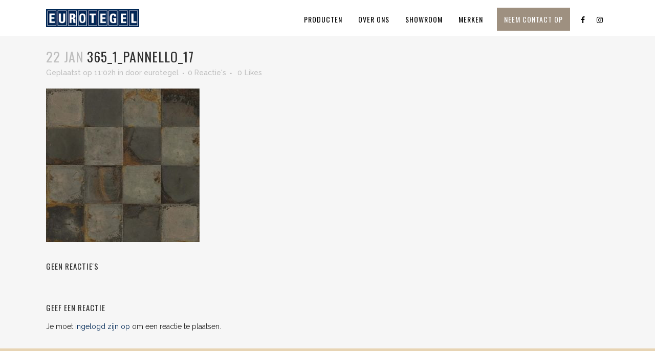

--- FILE ---
content_type: text/html; charset=utf-8
request_url: https://www.google.com/recaptcha/api2/anchor?ar=1&k=6LevN6AUAAAAAGs1hOAc-ZrIMSHXS36fnxqspcjn&co=aHR0cHM6Ly93d3cuZXVyb3RlZ2VsLm5sOjQ0Mw..&hl=en&v=PoyoqOPhxBO7pBk68S4YbpHZ&size=invisible&anchor-ms=20000&execute-ms=30000&cb=28zfuz11s8ke
body_size: 48814
content:
<!DOCTYPE HTML><html dir="ltr" lang="en"><head><meta http-equiv="Content-Type" content="text/html; charset=UTF-8">
<meta http-equiv="X-UA-Compatible" content="IE=edge">
<title>reCAPTCHA</title>
<style type="text/css">
/* cyrillic-ext */
@font-face {
  font-family: 'Roboto';
  font-style: normal;
  font-weight: 400;
  font-stretch: 100%;
  src: url(//fonts.gstatic.com/s/roboto/v48/KFO7CnqEu92Fr1ME7kSn66aGLdTylUAMa3GUBHMdazTgWw.woff2) format('woff2');
  unicode-range: U+0460-052F, U+1C80-1C8A, U+20B4, U+2DE0-2DFF, U+A640-A69F, U+FE2E-FE2F;
}
/* cyrillic */
@font-face {
  font-family: 'Roboto';
  font-style: normal;
  font-weight: 400;
  font-stretch: 100%;
  src: url(//fonts.gstatic.com/s/roboto/v48/KFO7CnqEu92Fr1ME7kSn66aGLdTylUAMa3iUBHMdazTgWw.woff2) format('woff2');
  unicode-range: U+0301, U+0400-045F, U+0490-0491, U+04B0-04B1, U+2116;
}
/* greek-ext */
@font-face {
  font-family: 'Roboto';
  font-style: normal;
  font-weight: 400;
  font-stretch: 100%;
  src: url(//fonts.gstatic.com/s/roboto/v48/KFO7CnqEu92Fr1ME7kSn66aGLdTylUAMa3CUBHMdazTgWw.woff2) format('woff2');
  unicode-range: U+1F00-1FFF;
}
/* greek */
@font-face {
  font-family: 'Roboto';
  font-style: normal;
  font-weight: 400;
  font-stretch: 100%;
  src: url(//fonts.gstatic.com/s/roboto/v48/KFO7CnqEu92Fr1ME7kSn66aGLdTylUAMa3-UBHMdazTgWw.woff2) format('woff2');
  unicode-range: U+0370-0377, U+037A-037F, U+0384-038A, U+038C, U+038E-03A1, U+03A3-03FF;
}
/* math */
@font-face {
  font-family: 'Roboto';
  font-style: normal;
  font-weight: 400;
  font-stretch: 100%;
  src: url(//fonts.gstatic.com/s/roboto/v48/KFO7CnqEu92Fr1ME7kSn66aGLdTylUAMawCUBHMdazTgWw.woff2) format('woff2');
  unicode-range: U+0302-0303, U+0305, U+0307-0308, U+0310, U+0312, U+0315, U+031A, U+0326-0327, U+032C, U+032F-0330, U+0332-0333, U+0338, U+033A, U+0346, U+034D, U+0391-03A1, U+03A3-03A9, U+03B1-03C9, U+03D1, U+03D5-03D6, U+03F0-03F1, U+03F4-03F5, U+2016-2017, U+2034-2038, U+203C, U+2040, U+2043, U+2047, U+2050, U+2057, U+205F, U+2070-2071, U+2074-208E, U+2090-209C, U+20D0-20DC, U+20E1, U+20E5-20EF, U+2100-2112, U+2114-2115, U+2117-2121, U+2123-214F, U+2190, U+2192, U+2194-21AE, U+21B0-21E5, U+21F1-21F2, U+21F4-2211, U+2213-2214, U+2216-22FF, U+2308-230B, U+2310, U+2319, U+231C-2321, U+2336-237A, U+237C, U+2395, U+239B-23B7, U+23D0, U+23DC-23E1, U+2474-2475, U+25AF, U+25B3, U+25B7, U+25BD, U+25C1, U+25CA, U+25CC, U+25FB, U+266D-266F, U+27C0-27FF, U+2900-2AFF, U+2B0E-2B11, U+2B30-2B4C, U+2BFE, U+3030, U+FF5B, U+FF5D, U+1D400-1D7FF, U+1EE00-1EEFF;
}
/* symbols */
@font-face {
  font-family: 'Roboto';
  font-style: normal;
  font-weight: 400;
  font-stretch: 100%;
  src: url(//fonts.gstatic.com/s/roboto/v48/KFO7CnqEu92Fr1ME7kSn66aGLdTylUAMaxKUBHMdazTgWw.woff2) format('woff2');
  unicode-range: U+0001-000C, U+000E-001F, U+007F-009F, U+20DD-20E0, U+20E2-20E4, U+2150-218F, U+2190, U+2192, U+2194-2199, U+21AF, U+21E6-21F0, U+21F3, U+2218-2219, U+2299, U+22C4-22C6, U+2300-243F, U+2440-244A, U+2460-24FF, U+25A0-27BF, U+2800-28FF, U+2921-2922, U+2981, U+29BF, U+29EB, U+2B00-2BFF, U+4DC0-4DFF, U+FFF9-FFFB, U+10140-1018E, U+10190-1019C, U+101A0, U+101D0-101FD, U+102E0-102FB, U+10E60-10E7E, U+1D2C0-1D2D3, U+1D2E0-1D37F, U+1F000-1F0FF, U+1F100-1F1AD, U+1F1E6-1F1FF, U+1F30D-1F30F, U+1F315, U+1F31C, U+1F31E, U+1F320-1F32C, U+1F336, U+1F378, U+1F37D, U+1F382, U+1F393-1F39F, U+1F3A7-1F3A8, U+1F3AC-1F3AF, U+1F3C2, U+1F3C4-1F3C6, U+1F3CA-1F3CE, U+1F3D4-1F3E0, U+1F3ED, U+1F3F1-1F3F3, U+1F3F5-1F3F7, U+1F408, U+1F415, U+1F41F, U+1F426, U+1F43F, U+1F441-1F442, U+1F444, U+1F446-1F449, U+1F44C-1F44E, U+1F453, U+1F46A, U+1F47D, U+1F4A3, U+1F4B0, U+1F4B3, U+1F4B9, U+1F4BB, U+1F4BF, U+1F4C8-1F4CB, U+1F4D6, U+1F4DA, U+1F4DF, U+1F4E3-1F4E6, U+1F4EA-1F4ED, U+1F4F7, U+1F4F9-1F4FB, U+1F4FD-1F4FE, U+1F503, U+1F507-1F50B, U+1F50D, U+1F512-1F513, U+1F53E-1F54A, U+1F54F-1F5FA, U+1F610, U+1F650-1F67F, U+1F687, U+1F68D, U+1F691, U+1F694, U+1F698, U+1F6AD, U+1F6B2, U+1F6B9-1F6BA, U+1F6BC, U+1F6C6-1F6CF, U+1F6D3-1F6D7, U+1F6E0-1F6EA, U+1F6F0-1F6F3, U+1F6F7-1F6FC, U+1F700-1F7FF, U+1F800-1F80B, U+1F810-1F847, U+1F850-1F859, U+1F860-1F887, U+1F890-1F8AD, U+1F8B0-1F8BB, U+1F8C0-1F8C1, U+1F900-1F90B, U+1F93B, U+1F946, U+1F984, U+1F996, U+1F9E9, U+1FA00-1FA6F, U+1FA70-1FA7C, U+1FA80-1FA89, U+1FA8F-1FAC6, U+1FACE-1FADC, U+1FADF-1FAE9, U+1FAF0-1FAF8, U+1FB00-1FBFF;
}
/* vietnamese */
@font-face {
  font-family: 'Roboto';
  font-style: normal;
  font-weight: 400;
  font-stretch: 100%;
  src: url(//fonts.gstatic.com/s/roboto/v48/KFO7CnqEu92Fr1ME7kSn66aGLdTylUAMa3OUBHMdazTgWw.woff2) format('woff2');
  unicode-range: U+0102-0103, U+0110-0111, U+0128-0129, U+0168-0169, U+01A0-01A1, U+01AF-01B0, U+0300-0301, U+0303-0304, U+0308-0309, U+0323, U+0329, U+1EA0-1EF9, U+20AB;
}
/* latin-ext */
@font-face {
  font-family: 'Roboto';
  font-style: normal;
  font-weight: 400;
  font-stretch: 100%;
  src: url(//fonts.gstatic.com/s/roboto/v48/KFO7CnqEu92Fr1ME7kSn66aGLdTylUAMa3KUBHMdazTgWw.woff2) format('woff2');
  unicode-range: U+0100-02BA, U+02BD-02C5, U+02C7-02CC, U+02CE-02D7, U+02DD-02FF, U+0304, U+0308, U+0329, U+1D00-1DBF, U+1E00-1E9F, U+1EF2-1EFF, U+2020, U+20A0-20AB, U+20AD-20C0, U+2113, U+2C60-2C7F, U+A720-A7FF;
}
/* latin */
@font-face {
  font-family: 'Roboto';
  font-style: normal;
  font-weight: 400;
  font-stretch: 100%;
  src: url(//fonts.gstatic.com/s/roboto/v48/KFO7CnqEu92Fr1ME7kSn66aGLdTylUAMa3yUBHMdazQ.woff2) format('woff2');
  unicode-range: U+0000-00FF, U+0131, U+0152-0153, U+02BB-02BC, U+02C6, U+02DA, U+02DC, U+0304, U+0308, U+0329, U+2000-206F, U+20AC, U+2122, U+2191, U+2193, U+2212, U+2215, U+FEFF, U+FFFD;
}
/* cyrillic-ext */
@font-face {
  font-family: 'Roboto';
  font-style: normal;
  font-weight: 500;
  font-stretch: 100%;
  src: url(//fonts.gstatic.com/s/roboto/v48/KFO7CnqEu92Fr1ME7kSn66aGLdTylUAMa3GUBHMdazTgWw.woff2) format('woff2');
  unicode-range: U+0460-052F, U+1C80-1C8A, U+20B4, U+2DE0-2DFF, U+A640-A69F, U+FE2E-FE2F;
}
/* cyrillic */
@font-face {
  font-family: 'Roboto';
  font-style: normal;
  font-weight: 500;
  font-stretch: 100%;
  src: url(//fonts.gstatic.com/s/roboto/v48/KFO7CnqEu92Fr1ME7kSn66aGLdTylUAMa3iUBHMdazTgWw.woff2) format('woff2');
  unicode-range: U+0301, U+0400-045F, U+0490-0491, U+04B0-04B1, U+2116;
}
/* greek-ext */
@font-face {
  font-family: 'Roboto';
  font-style: normal;
  font-weight: 500;
  font-stretch: 100%;
  src: url(//fonts.gstatic.com/s/roboto/v48/KFO7CnqEu92Fr1ME7kSn66aGLdTylUAMa3CUBHMdazTgWw.woff2) format('woff2');
  unicode-range: U+1F00-1FFF;
}
/* greek */
@font-face {
  font-family: 'Roboto';
  font-style: normal;
  font-weight: 500;
  font-stretch: 100%;
  src: url(//fonts.gstatic.com/s/roboto/v48/KFO7CnqEu92Fr1ME7kSn66aGLdTylUAMa3-UBHMdazTgWw.woff2) format('woff2');
  unicode-range: U+0370-0377, U+037A-037F, U+0384-038A, U+038C, U+038E-03A1, U+03A3-03FF;
}
/* math */
@font-face {
  font-family: 'Roboto';
  font-style: normal;
  font-weight: 500;
  font-stretch: 100%;
  src: url(//fonts.gstatic.com/s/roboto/v48/KFO7CnqEu92Fr1ME7kSn66aGLdTylUAMawCUBHMdazTgWw.woff2) format('woff2');
  unicode-range: U+0302-0303, U+0305, U+0307-0308, U+0310, U+0312, U+0315, U+031A, U+0326-0327, U+032C, U+032F-0330, U+0332-0333, U+0338, U+033A, U+0346, U+034D, U+0391-03A1, U+03A3-03A9, U+03B1-03C9, U+03D1, U+03D5-03D6, U+03F0-03F1, U+03F4-03F5, U+2016-2017, U+2034-2038, U+203C, U+2040, U+2043, U+2047, U+2050, U+2057, U+205F, U+2070-2071, U+2074-208E, U+2090-209C, U+20D0-20DC, U+20E1, U+20E5-20EF, U+2100-2112, U+2114-2115, U+2117-2121, U+2123-214F, U+2190, U+2192, U+2194-21AE, U+21B0-21E5, U+21F1-21F2, U+21F4-2211, U+2213-2214, U+2216-22FF, U+2308-230B, U+2310, U+2319, U+231C-2321, U+2336-237A, U+237C, U+2395, U+239B-23B7, U+23D0, U+23DC-23E1, U+2474-2475, U+25AF, U+25B3, U+25B7, U+25BD, U+25C1, U+25CA, U+25CC, U+25FB, U+266D-266F, U+27C0-27FF, U+2900-2AFF, U+2B0E-2B11, U+2B30-2B4C, U+2BFE, U+3030, U+FF5B, U+FF5D, U+1D400-1D7FF, U+1EE00-1EEFF;
}
/* symbols */
@font-face {
  font-family: 'Roboto';
  font-style: normal;
  font-weight: 500;
  font-stretch: 100%;
  src: url(//fonts.gstatic.com/s/roboto/v48/KFO7CnqEu92Fr1ME7kSn66aGLdTylUAMaxKUBHMdazTgWw.woff2) format('woff2');
  unicode-range: U+0001-000C, U+000E-001F, U+007F-009F, U+20DD-20E0, U+20E2-20E4, U+2150-218F, U+2190, U+2192, U+2194-2199, U+21AF, U+21E6-21F0, U+21F3, U+2218-2219, U+2299, U+22C4-22C6, U+2300-243F, U+2440-244A, U+2460-24FF, U+25A0-27BF, U+2800-28FF, U+2921-2922, U+2981, U+29BF, U+29EB, U+2B00-2BFF, U+4DC0-4DFF, U+FFF9-FFFB, U+10140-1018E, U+10190-1019C, U+101A0, U+101D0-101FD, U+102E0-102FB, U+10E60-10E7E, U+1D2C0-1D2D3, U+1D2E0-1D37F, U+1F000-1F0FF, U+1F100-1F1AD, U+1F1E6-1F1FF, U+1F30D-1F30F, U+1F315, U+1F31C, U+1F31E, U+1F320-1F32C, U+1F336, U+1F378, U+1F37D, U+1F382, U+1F393-1F39F, U+1F3A7-1F3A8, U+1F3AC-1F3AF, U+1F3C2, U+1F3C4-1F3C6, U+1F3CA-1F3CE, U+1F3D4-1F3E0, U+1F3ED, U+1F3F1-1F3F3, U+1F3F5-1F3F7, U+1F408, U+1F415, U+1F41F, U+1F426, U+1F43F, U+1F441-1F442, U+1F444, U+1F446-1F449, U+1F44C-1F44E, U+1F453, U+1F46A, U+1F47D, U+1F4A3, U+1F4B0, U+1F4B3, U+1F4B9, U+1F4BB, U+1F4BF, U+1F4C8-1F4CB, U+1F4D6, U+1F4DA, U+1F4DF, U+1F4E3-1F4E6, U+1F4EA-1F4ED, U+1F4F7, U+1F4F9-1F4FB, U+1F4FD-1F4FE, U+1F503, U+1F507-1F50B, U+1F50D, U+1F512-1F513, U+1F53E-1F54A, U+1F54F-1F5FA, U+1F610, U+1F650-1F67F, U+1F687, U+1F68D, U+1F691, U+1F694, U+1F698, U+1F6AD, U+1F6B2, U+1F6B9-1F6BA, U+1F6BC, U+1F6C6-1F6CF, U+1F6D3-1F6D7, U+1F6E0-1F6EA, U+1F6F0-1F6F3, U+1F6F7-1F6FC, U+1F700-1F7FF, U+1F800-1F80B, U+1F810-1F847, U+1F850-1F859, U+1F860-1F887, U+1F890-1F8AD, U+1F8B0-1F8BB, U+1F8C0-1F8C1, U+1F900-1F90B, U+1F93B, U+1F946, U+1F984, U+1F996, U+1F9E9, U+1FA00-1FA6F, U+1FA70-1FA7C, U+1FA80-1FA89, U+1FA8F-1FAC6, U+1FACE-1FADC, U+1FADF-1FAE9, U+1FAF0-1FAF8, U+1FB00-1FBFF;
}
/* vietnamese */
@font-face {
  font-family: 'Roboto';
  font-style: normal;
  font-weight: 500;
  font-stretch: 100%;
  src: url(//fonts.gstatic.com/s/roboto/v48/KFO7CnqEu92Fr1ME7kSn66aGLdTylUAMa3OUBHMdazTgWw.woff2) format('woff2');
  unicode-range: U+0102-0103, U+0110-0111, U+0128-0129, U+0168-0169, U+01A0-01A1, U+01AF-01B0, U+0300-0301, U+0303-0304, U+0308-0309, U+0323, U+0329, U+1EA0-1EF9, U+20AB;
}
/* latin-ext */
@font-face {
  font-family: 'Roboto';
  font-style: normal;
  font-weight: 500;
  font-stretch: 100%;
  src: url(//fonts.gstatic.com/s/roboto/v48/KFO7CnqEu92Fr1ME7kSn66aGLdTylUAMa3KUBHMdazTgWw.woff2) format('woff2');
  unicode-range: U+0100-02BA, U+02BD-02C5, U+02C7-02CC, U+02CE-02D7, U+02DD-02FF, U+0304, U+0308, U+0329, U+1D00-1DBF, U+1E00-1E9F, U+1EF2-1EFF, U+2020, U+20A0-20AB, U+20AD-20C0, U+2113, U+2C60-2C7F, U+A720-A7FF;
}
/* latin */
@font-face {
  font-family: 'Roboto';
  font-style: normal;
  font-weight: 500;
  font-stretch: 100%;
  src: url(//fonts.gstatic.com/s/roboto/v48/KFO7CnqEu92Fr1ME7kSn66aGLdTylUAMa3yUBHMdazQ.woff2) format('woff2');
  unicode-range: U+0000-00FF, U+0131, U+0152-0153, U+02BB-02BC, U+02C6, U+02DA, U+02DC, U+0304, U+0308, U+0329, U+2000-206F, U+20AC, U+2122, U+2191, U+2193, U+2212, U+2215, U+FEFF, U+FFFD;
}
/* cyrillic-ext */
@font-face {
  font-family: 'Roboto';
  font-style: normal;
  font-weight: 900;
  font-stretch: 100%;
  src: url(//fonts.gstatic.com/s/roboto/v48/KFO7CnqEu92Fr1ME7kSn66aGLdTylUAMa3GUBHMdazTgWw.woff2) format('woff2');
  unicode-range: U+0460-052F, U+1C80-1C8A, U+20B4, U+2DE0-2DFF, U+A640-A69F, U+FE2E-FE2F;
}
/* cyrillic */
@font-face {
  font-family: 'Roboto';
  font-style: normal;
  font-weight: 900;
  font-stretch: 100%;
  src: url(//fonts.gstatic.com/s/roboto/v48/KFO7CnqEu92Fr1ME7kSn66aGLdTylUAMa3iUBHMdazTgWw.woff2) format('woff2');
  unicode-range: U+0301, U+0400-045F, U+0490-0491, U+04B0-04B1, U+2116;
}
/* greek-ext */
@font-face {
  font-family: 'Roboto';
  font-style: normal;
  font-weight: 900;
  font-stretch: 100%;
  src: url(//fonts.gstatic.com/s/roboto/v48/KFO7CnqEu92Fr1ME7kSn66aGLdTylUAMa3CUBHMdazTgWw.woff2) format('woff2');
  unicode-range: U+1F00-1FFF;
}
/* greek */
@font-face {
  font-family: 'Roboto';
  font-style: normal;
  font-weight: 900;
  font-stretch: 100%;
  src: url(//fonts.gstatic.com/s/roboto/v48/KFO7CnqEu92Fr1ME7kSn66aGLdTylUAMa3-UBHMdazTgWw.woff2) format('woff2');
  unicode-range: U+0370-0377, U+037A-037F, U+0384-038A, U+038C, U+038E-03A1, U+03A3-03FF;
}
/* math */
@font-face {
  font-family: 'Roboto';
  font-style: normal;
  font-weight: 900;
  font-stretch: 100%;
  src: url(//fonts.gstatic.com/s/roboto/v48/KFO7CnqEu92Fr1ME7kSn66aGLdTylUAMawCUBHMdazTgWw.woff2) format('woff2');
  unicode-range: U+0302-0303, U+0305, U+0307-0308, U+0310, U+0312, U+0315, U+031A, U+0326-0327, U+032C, U+032F-0330, U+0332-0333, U+0338, U+033A, U+0346, U+034D, U+0391-03A1, U+03A3-03A9, U+03B1-03C9, U+03D1, U+03D5-03D6, U+03F0-03F1, U+03F4-03F5, U+2016-2017, U+2034-2038, U+203C, U+2040, U+2043, U+2047, U+2050, U+2057, U+205F, U+2070-2071, U+2074-208E, U+2090-209C, U+20D0-20DC, U+20E1, U+20E5-20EF, U+2100-2112, U+2114-2115, U+2117-2121, U+2123-214F, U+2190, U+2192, U+2194-21AE, U+21B0-21E5, U+21F1-21F2, U+21F4-2211, U+2213-2214, U+2216-22FF, U+2308-230B, U+2310, U+2319, U+231C-2321, U+2336-237A, U+237C, U+2395, U+239B-23B7, U+23D0, U+23DC-23E1, U+2474-2475, U+25AF, U+25B3, U+25B7, U+25BD, U+25C1, U+25CA, U+25CC, U+25FB, U+266D-266F, U+27C0-27FF, U+2900-2AFF, U+2B0E-2B11, U+2B30-2B4C, U+2BFE, U+3030, U+FF5B, U+FF5D, U+1D400-1D7FF, U+1EE00-1EEFF;
}
/* symbols */
@font-face {
  font-family: 'Roboto';
  font-style: normal;
  font-weight: 900;
  font-stretch: 100%;
  src: url(//fonts.gstatic.com/s/roboto/v48/KFO7CnqEu92Fr1ME7kSn66aGLdTylUAMaxKUBHMdazTgWw.woff2) format('woff2');
  unicode-range: U+0001-000C, U+000E-001F, U+007F-009F, U+20DD-20E0, U+20E2-20E4, U+2150-218F, U+2190, U+2192, U+2194-2199, U+21AF, U+21E6-21F0, U+21F3, U+2218-2219, U+2299, U+22C4-22C6, U+2300-243F, U+2440-244A, U+2460-24FF, U+25A0-27BF, U+2800-28FF, U+2921-2922, U+2981, U+29BF, U+29EB, U+2B00-2BFF, U+4DC0-4DFF, U+FFF9-FFFB, U+10140-1018E, U+10190-1019C, U+101A0, U+101D0-101FD, U+102E0-102FB, U+10E60-10E7E, U+1D2C0-1D2D3, U+1D2E0-1D37F, U+1F000-1F0FF, U+1F100-1F1AD, U+1F1E6-1F1FF, U+1F30D-1F30F, U+1F315, U+1F31C, U+1F31E, U+1F320-1F32C, U+1F336, U+1F378, U+1F37D, U+1F382, U+1F393-1F39F, U+1F3A7-1F3A8, U+1F3AC-1F3AF, U+1F3C2, U+1F3C4-1F3C6, U+1F3CA-1F3CE, U+1F3D4-1F3E0, U+1F3ED, U+1F3F1-1F3F3, U+1F3F5-1F3F7, U+1F408, U+1F415, U+1F41F, U+1F426, U+1F43F, U+1F441-1F442, U+1F444, U+1F446-1F449, U+1F44C-1F44E, U+1F453, U+1F46A, U+1F47D, U+1F4A3, U+1F4B0, U+1F4B3, U+1F4B9, U+1F4BB, U+1F4BF, U+1F4C8-1F4CB, U+1F4D6, U+1F4DA, U+1F4DF, U+1F4E3-1F4E6, U+1F4EA-1F4ED, U+1F4F7, U+1F4F9-1F4FB, U+1F4FD-1F4FE, U+1F503, U+1F507-1F50B, U+1F50D, U+1F512-1F513, U+1F53E-1F54A, U+1F54F-1F5FA, U+1F610, U+1F650-1F67F, U+1F687, U+1F68D, U+1F691, U+1F694, U+1F698, U+1F6AD, U+1F6B2, U+1F6B9-1F6BA, U+1F6BC, U+1F6C6-1F6CF, U+1F6D3-1F6D7, U+1F6E0-1F6EA, U+1F6F0-1F6F3, U+1F6F7-1F6FC, U+1F700-1F7FF, U+1F800-1F80B, U+1F810-1F847, U+1F850-1F859, U+1F860-1F887, U+1F890-1F8AD, U+1F8B0-1F8BB, U+1F8C0-1F8C1, U+1F900-1F90B, U+1F93B, U+1F946, U+1F984, U+1F996, U+1F9E9, U+1FA00-1FA6F, U+1FA70-1FA7C, U+1FA80-1FA89, U+1FA8F-1FAC6, U+1FACE-1FADC, U+1FADF-1FAE9, U+1FAF0-1FAF8, U+1FB00-1FBFF;
}
/* vietnamese */
@font-face {
  font-family: 'Roboto';
  font-style: normal;
  font-weight: 900;
  font-stretch: 100%;
  src: url(//fonts.gstatic.com/s/roboto/v48/KFO7CnqEu92Fr1ME7kSn66aGLdTylUAMa3OUBHMdazTgWw.woff2) format('woff2');
  unicode-range: U+0102-0103, U+0110-0111, U+0128-0129, U+0168-0169, U+01A0-01A1, U+01AF-01B0, U+0300-0301, U+0303-0304, U+0308-0309, U+0323, U+0329, U+1EA0-1EF9, U+20AB;
}
/* latin-ext */
@font-face {
  font-family: 'Roboto';
  font-style: normal;
  font-weight: 900;
  font-stretch: 100%;
  src: url(//fonts.gstatic.com/s/roboto/v48/KFO7CnqEu92Fr1ME7kSn66aGLdTylUAMa3KUBHMdazTgWw.woff2) format('woff2');
  unicode-range: U+0100-02BA, U+02BD-02C5, U+02C7-02CC, U+02CE-02D7, U+02DD-02FF, U+0304, U+0308, U+0329, U+1D00-1DBF, U+1E00-1E9F, U+1EF2-1EFF, U+2020, U+20A0-20AB, U+20AD-20C0, U+2113, U+2C60-2C7F, U+A720-A7FF;
}
/* latin */
@font-face {
  font-family: 'Roboto';
  font-style: normal;
  font-weight: 900;
  font-stretch: 100%;
  src: url(//fonts.gstatic.com/s/roboto/v48/KFO7CnqEu92Fr1ME7kSn66aGLdTylUAMa3yUBHMdazQ.woff2) format('woff2');
  unicode-range: U+0000-00FF, U+0131, U+0152-0153, U+02BB-02BC, U+02C6, U+02DA, U+02DC, U+0304, U+0308, U+0329, U+2000-206F, U+20AC, U+2122, U+2191, U+2193, U+2212, U+2215, U+FEFF, U+FFFD;
}

</style>
<link rel="stylesheet" type="text/css" href="https://www.gstatic.com/recaptcha/releases/PoyoqOPhxBO7pBk68S4YbpHZ/styles__ltr.css">
<script nonce="ajTW_szoboE3nTRFqaqpnA" type="text/javascript">window['__recaptcha_api'] = 'https://www.google.com/recaptcha/api2/';</script>
<script type="text/javascript" src="https://www.gstatic.com/recaptcha/releases/PoyoqOPhxBO7pBk68S4YbpHZ/recaptcha__en.js" nonce="ajTW_szoboE3nTRFqaqpnA">
      
    </script></head>
<body><div id="rc-anchor-alert" class="rc-anchor-alert"></div>
<input type="hidden" id="recaptcha-token" value="[base64]">
<script type="text/javascript" nonce="ajTW_szoboE3nTRFqaqpnA">
      recaptcha.anchor.Main.init("[\x22ainput\x22,[\x22bgdata\x22,\x22\x22,\[base64]/[base64]/UltIKytdPWE6KGE8MjA0OD9SW0grK109YT4+NnwxOTI6KChhJjY0NTEyKT09NTUyOTYmJnErMTxoLmxlbmd0aCYmKGguY2hhckNvZGVBdChxKzEpJjY0NTEyKT09NTYzMjA/[base64]/MjU1OlI/[base64]/[base64]/[base64]/[base64]/[base64]/[base64]/[base64]/[base64]/[base64]/[base64]\x22,\[base64]\\u003d\x22,\x22RWdxw7vCjWYpw4LCj3DDkcKQwpovHMKEwq9GX8OiEQfDsz1CwqFQw7UywoXCkjrDt8KjOFvDoCTDmQ7DkwPCnE5rwrwlUVzCm3zCqHc1NsKCw5DDpsKfAzDDnlRww5/[base64]/Cl8Okw7ghw5zCtcOWOh3DriVMw4ZCS8KVKkjDuz0qRXTDm8KRXUxQwp5Cw4tzwpElwpVkSMK4FMOMw7kNwpQqK8K/bMOVwo8Vw6HDt1tfwpxdwq/DicKkw7DCnQF7w4DCgcOzPcKSw57CjcOJw6YDSik9IsO/UsOvIx0TwoQSHcO0wqHDlCsqCTnCicK4wqBGHsKkclfDq8KKHGJ0wqx7w4vDpFTChnN0FhrCrcKwNcKKwqQ8dAR2IR4uQsKAw7lbBMOxLcKJdQZaw77DscKvwrYIKV7Crh/[base64]/CnD7ChcK+KxbDtAnDs31Nw4/DgQkxwqMvw4zDqHfDs19YVFPCqEwOwpTDil/DgcOGe23DmXRIwo18KUnCrcKaw65dw5DCshYgPz8JwokCQcONEUbCpMO2w7I/dsKAFMKdw4Uewrpbwp1ew6bCicKDTjfCgzTCo8Oue8K2w78fw43CgsOFw7vDoTLChVLDuT0uOcKAwqQlwo42w6dCcMOhScO4wp/DtMObQh/Cq3XDi8Opw4fCqGbCocKEwoJFwqVmwqEhwot3WcOBU1nCmMOta0JXNMK1w41Yf1MBw5EwwqLDjEVde8OYwoY7w5dLHcORVcK3wqnDgsK0QFXCpyzCvWTDhcOoEsKqwoETIDTCshTCr8OFwobCpsKpw6bCrn7ClsOmwp3Dg8OCwoLCq8OoLMKJYEAbNiPCpcO7w7/DrRJ/YAxSO8OCPRQGwqHDhzLDp8OcwpjDp8OFw7zDvhPDsjsQw7XCtSLDl0sFw7rCjMKKdcK9w4LDmcOjw7sOwoV6w7vCi0kEw4lCw4dhQcKRwrLDkMOyKMK+wrLCjQnCscKpwoXCmMK/SWTCs8ONw70ww4ZIw5I3w4YTw7XDr0nCl8KOw6jDn8Ktw7rDj8Odw6VQwp3DlC3DtEoGwp3Dpi/CnMOGCBFfWi7DrkPCqngcGXl5w5LChsKDwq/DpMKZIMOkOCQkw6YhwoVlw5zDiMKrw6J7FsO7R3saK8OWw4QKw5p6SBRww5w1c8O5w7ItwoTCtsKUw7w7wr7DpMONdcOPEsKvWsO5wo7Dv8OgwogLXyRSXmQhPsKiw5vDtcK0woLCjcOOw5YEwqQPH3ErSxjCqjp3wpgkNsOWwp/CujXDmsKAcDfCt8KFwonCiMKyJ8OZw43DvMOsw67Cj3bCpUkawqLCqMOxwpUzw5EGwrDDqsK7w540XcKKGcOefMKUw5XDjGwCYW4kw7nCu2k0w4bDtsOuw7BUBMONw4t/w6TCjMKNwrVPwo0cMCxzCsKJwrJEw6E4bX/Dq8KrH0ggw78eIEnClcO9wo1XcMKlwpjDrEcSwr9Jw6/[base64]/YsOxwqIDwoJzCcOMbcK9ez0ow6rCtltkKU1mAcO0w4pAacK3wo3DpX1jwozDkcO3w60dwpd6wp3ChcOnwpPClMOaS1/Do8Ktw5YZwq19w7VPwr8DPMKRNMOKwpFLw7UQZRjCmEnDr8O9bsKgMEwOwpJLe8KnUlzClC4JG8OhCcKqCMKtX8KrwpnDh8OKw6nCk8O6B8OSc8KVwpfCqEFgwqXDpDTDtcKXXE/CnnozMsOyeMKdwonCgQ0vY8KiDcO+wptDaMOFSk9pezzCkFgJwprDq8KRw6R5wp9BO0N4DT/CglXDncKaw6Q8HEAAwq/DvQPCslZESlY2TcOgw455ETEpNcKEw67Cn8O8ScK/[base64]/w4rChy8DVMKcbsKTw7dHWcKSwp/[base64]/ERHCt8OdesOVXgEnJsOiQRlWMsOdw4MJw5HDpBXDghPDozJAPUMscMKPwpbCscOkYl/DmcKzPMOdNcO4wqLDhQ0fZS5SwrvDgcOaw4tgw6vDkXbCnyPDqH8gwoLCm2HDuRrCpWEiw6gWAShvw7XDjBjCo8O2w5rCowjDkcOGLMOQG8O+w6dfZ30vwrpsw7AeShPDtlnCgEnCgA/CtnPCpsKtFMOuw60EwqjDk3jDs8K0wphJwq/DjcKPCFpKJsO/HcK4wpoNwrAZw7g4F0XCkBnDnsOsA1/DpcOUPk1Ew50wTcKJwr90w6NDKxclw57Dhw7DpGfDvMOeF8O+A37ChxJiWcOdw5TDl8O1wp/CgB5AHyjDmkDCk8O4w5HDoD/[base64]/[base64]/ScO2Y8KHw4UbEsOGaMO5wojDow/Di8O7I3PCqcOuw79BwqcwX0VwdCrDmkt8wofCu8OqR0AzwqfCojXDvAAgdcOPdx9qRBENLsKmUU5gIsO1IsOdVmDDksOKOWfCi8Oswox5JxbCtcO5w6bCglbDrTrCpytuw7vDv8KsNMO6BMKRe07Ct8OhfMOlwovCpDjCnxB/wrrCvsKyw4TDhU3DgUPDusOxF8KANWFeK8K/[base64]/[base64]/[base64]/[base64]/Ck8KzwrgTRTPCtQcAwpRzKMKrcsK3wrjDiRctUGvCjFjDmFw7w4Vqw4/DmCslckh5E8K0w5Zkw6hGwq5Sw5zDnSHCrynCicKRwpnDmjkNTcK/[base64]/[base64]/w4nDrVk0w5F3wp7DoG7DjnNXTMKPw5AFwoUwJ3bDocO8dmvDo1x8fMKNOlLDj1DCmX3DkSd2GsK7dcKYw5/DvcOnw4jDqMO3HcKew6zCnF/Cj3nCkXZIwpI+w6ZbwrhOMMKyw5HDmMOlEcKWwobDmR3DlsO3LcKYwoDChsKuw7zCvsK1w4xswrwSw6J4QhLCvALChHQUWsKEXMKdPMK6w6bDnQxpw7BNaBfCtx85w6U1IiDCm8Krwq7Du8KiwrnDvRFjw4zDosOtPMOOwoxWw6orasKkw44oKcKxwrvDpkPDjMKXw5/ChFMJP8KSwqV4PzLDhcKcDF7DnMOUHkFCRynDjnXCnEhsw7YjTcKfbMO4w7HCkMKwL3rDu8KDwq/Du8Khwp1aw7xccMK7w4/Cm8OZw6TDlU3CpcKtDhp5ZX3DnMOFwpIMHDY0wrbDvQFUTMKtw6E6GcKqTmfCsyzDjUjDjE8KJwPDoMOkwpRQPMK4MBPCusKgPX5QwpzDlsKOwqzDpEPDg3Bew6t1dcOtFMKUEGUYw5vDsAjDjsO4cD/[base64]/Cm08Kb04WRyBgWV5ow6TCssOaPMOtDGPDpD7DtMKEwpPDojbCoMKUwpd9HjjDgQ9uw5BQCcOQw54rwotNGErDk8O7AsO2wqBPUz4ew4bCm8OCGw7ChcOKw5TDq23Di8KLLFQRwo1ow4YhYsOQwqpYS17Ci0J/w7UhTsO7ZmzCvjzCrWjDkXRHHsKSbMKSf8OHD8O2RMOZw4VTH1l2ZDLChMOxZy/CoMKew4PDpjLCgsO/w6pRSBLDtU/[base64]/[base64]/Dj8K2wo4VfWfDoA5AG0PClsO5R8K9IBZKw74iZsOJfcOgwr/ClsOLKAzDq8KgworDkgdhwr/CkcOTE8OZcMO7HzzDt8OKY8OHQQkCw6YzwonCvsOTGMOrNcOtwoDCmSXCqU0qw6HDhQTDn3xjwrPCqhJTw5p2VlIBw5IZw78TLk7Dgj/[base64]/CpcOdw4FrwrTDrUXCjV8qVBg1TxbDvcKbw78ab1wZw6zDs8Kow4fCiF7CqsO+c0Y5wr7DvGAsFMKuwoDDlsOJasK8JcOgwpzCvXN5Am3DrRfCsMOKwp7DjAbClMODPSXDjsK2w5EjX3XCuEHDki7DvwPCiikSw4/DnTpVdz8YS8K0FSweQAXCocKvXDwmf8ObLsOJwo4uw4ZFXsKuXlEZw7TCuMKjHjjDjcK4F8Osw7JNwrUeVAN/wpnChzTDsh01w5New6gYK8OywplSdyfCg8KATnkaw6PDncKcw73DgMO0wqrDnlnDsC/Cvk3DhW7DkMK4eG/CrU0eLcKdw7h2w5rCuUXChMO2HXTDlR7DpcOoYMO1Z8KNw4fCn0kAw4g2wpctMcKrwohNwqPDvG/CmsKDEGrCr1kpf8OwM3rDhgI9IFthZ8KgwqjDpMOFw7t9MHvCscKpQR1Ww7MCMQXDnX7Cp8K6bMKdWMOPbMKyw6nClSDDrV3Cg8OTw4dlw54nIcKfwofCthrDmGPDkW7DjlHDpCvDh0TDtGcFQETDgQQ6clB/O8K1Qh/DnMOTwqXDgMK9wplsw7Rtw77DoWHCiHhpTMKCJwkYaw/CoMORIDHDg8OnwrvDhCB5fQbCiMK3wosRU8KNwptawr88esKxWUkBbcOzw6UvbzpAwrg8KcODwpUpwoFVIcO1dDbCiMOdw4M9w5bCksKOKsOuwq4MZ8KwT3/[base64]/CsQcXw4NHD8Kxw7XCl8K3w5fCvMOPbxXDp8OsBiXDujlNAMKHw4EGKGRycD4dw6xOw74CSHAhwpbDnMOSbVjCmQ0yaMOJYnLDsMKPS8OLwo0iFmPCqsKSeEjCo8KZD0F/W8O1GsKePMKTw5HDosOhw4hqOsOoL8OLw5ohNE7Di8KuWnDCjG1kwpY1w7BEKGfDmnohwrkcZEDDqx7CssKew7Ygw6cgHMKnFMOKScO9VcKCw67Do8K6wobCmnInwoETGV1/YTQcAsOOSsK7IcKbesO4fwgqwqcQwrnChMKOGMKnUsO2woZiPMOvwqxnw6vChcOfwqJyw4EVw6zDqUIiYQ/Dr8OMPcKQwrDDpMKNHcKpY8OXBXDDqMKTw5/[base64]/worDncOtw7fChU5Ow5xHwoTDoMKUw5TCgsKxBgsjwqY4CTwQwrTDsT5DwqFXwp3DscKTwqNxEVwaS8Ocw4RVwp8QST9yaMOewq0caVFjOSzCgDTDvSMFw4/[base64]/CgBfDu8Okw5lbw7zDsCzDuWxAwrXDn2DDuhjDgcOKTMK/woDDhFU0CGrDrEU0L8OuYsOhe1ciA0zDsGsjclLDiWUIw4JcwrXCrcO6VcO7wrzClcO9wo3DoWNwJ8OyZXLCohwxw7LCmcKlVlMffsKLwpYYw64kLAHDhsKvf8KITF3Cn33Co8KQw4VqaioFSA5cw5lNw7tuwp/DrsOYw4jChDjDqF9dYcKow70OIDDCh8Ouwq5sJDhLwqQsT8KtaRDCjAQuw4fDiw3ConEfUUc2MjfDgjIrwpvDlsOoIhFiC8KBwqRPG8K7w6rDjRE0FGs/[base64]/CjnPCk1dkMBhWKkRHU8KLPSRxw4PDmMOIDmU5HMOtCgpHwqrCqMOswr9rwo7Din/DsS7CucKtB0XDrF8mVkZOOFoTw5oIwpbCjF3CvMOmwr3CugwJwqTCmRgqw7PCkjF/EQPCsELCo8K8wqEMw4fCvsO7w6DDs8KWw6N/YCsVOMKQO2UQw77Cn8OMacO/[base64]/Dl2NgOEYAw5fDnMK+bAPCs8Kgw7rDqTTCtifDlijCjmE/w4PCicOJw7vDoTJJE0t9w49+esK7w6UKwpXDl23DvRHDhA1iEDTDpcOyw6DCp8KycRDDgiHCu13Dp3PDjsKqW8O/OsOvwq4WVMKvw459dcOtwqgpSMOqw4xxIVV7cEfCtcO/DBrChSbDp2DDvQPDp1JkKcKPfDwSw4HDvsKfw4F/wpdjEMO7fDDDuSXCt8Kcw7dvG07Dk8OYw68gbMOcwpHCssK2aMKVwrrCnhRpwqnDilpdKcO3wpXCgsOwFMK9F8O5w5QrQMKFw5x9eMOHwoHDjX/[base64]/[base64]/E8O2HzkiKcKCdWkww7c1IMOcw57Cu24edcK0RMOKdcKpwrYuw5szwo/[base64]/Z8K/[base64]/[base64]/[base64]/CiSgLw7DCl8K/KE/DisKlw5fDlMOcwoHDu8KXw5R2wr9xw7XDvG51wrPDnxYzw6HDjMOkwog/w4PDizAhwqnDkU/CgcKOw58pw4ZbUcO1AAVYwrDDvUjCrlnDuXLDhXDCgMOcJl1QwrkkwpnCiQLCjcOTw5QQwotpC8OJwqjDv8KVwoLCmjozwqXDqsOsEQNEwojCsyhxS0ttw7vCmkwKMkXClj3ClFvCi8O/wrXDqXrDrXHDvsK9J3F+worDucOVwqnDoMOMLMKxwoosdzTDmSJqwqPDrldyfcK6ZcKAew/Ck8OEIMOjcsKNw55Mw4nDogHCr8KOZ8K1YsOkwoIvAcOkw6J3wpzDm8OIXTcjbcKKwoZmQsKFT3rDgcOXw61Rb8O/w6fCgALCigY5wqcAw7l9ecKoI8KKNgvDmQNHf8KZw4rDtMKlw6zDlsK8w7XDuXHCskrCiMKUwo/Cv8K4wqzClAbCg8OGMMK7MSfDn8OKwp3Cr8Kaw4/CuMKFwrUnZ8K6wo9VdVUmwpYnwo0DK8KYwprDvFrDkcK5w63CgsOXEn15wo0Bw6LCrcKswrwRTcK/BlbDgsO5wrvCj8OlwqfCoRjDsATCksOlw4rCsMOvwoY1wqpbYcKLwpgJwopzRcODw6EfXsKLw54ZRcKHw69Kwr1uwovCvB/[base64]/GMKdwrxBwpzCiy1pw7DDlAvDgMO8w5TDqw/DvEnDrxJ/woPDtjUtQcOfAlzChmPCr8KEw5ZmJDZXw5I8BcOKVMKxGH4zGTLCskDCjsKvKMOjHsOXdVXCq8OmYcKZTnPCkk/[base64]/[base64]/CtQgyAVvCoCt9w4JSwoB8ZsOqX8OFwqPCp8OVQcK/w7EfCCxZTcKPwqTDiMOAwo1vw7Bww73DgMKrZcOkwqIkYcO6wqVFw53CpcOSw59sH8KBb8ObWMOmw7p9w59wwpV5wrHCjjc/[base64]/Ds2vCpMOKfGkswpXCu8OPw5Nwwo7CosOtw7lAw7TCg8KxF39hbgxWIMKFw5/DiWlvw7FLPQnDt8KqR8KgCcO9G1pywoXDskB8wpjClW7CscOgwqlqesO5wrgkOMKGVsOMw6Mvw7bCkcOXYBTCoMK5w5/Dr8Ocwp7Cn8KMfhc7w7Z/[base64]/[base64]/CkzwPPk1IegrDh8KDZ8OaLsKRCsOvwooaCj5bc2XCllzCsER3w5/ChXJcVMKDwpXDh8K3w5hNw710wqLDgcK2wr/Di8OrNMOOw4jDkMKPwqAmbzbClsO3w4rCoMOaMzjDt8OEw4TDu8KOOFHDkh8jw7dSPMKmwrLDoiJdw6MoWMOgenEkQyo4worDlHE+DMOIN8KSJmknbmpWMsO3w57CgMKzX8OMOGhJUGTDpgQxcC/Cg8KDwo7Do2jDlHnDksOywp/Cr2LDq0XCvMOrP8KpPsKMwqzDtMO4GcKybMOfwp/CswbCnEvCvQIpw4bCscOpKRZxw7fDlzhdw40/[base64]/CiHI6Zi3CoGXCjipRBV3Cg8Osw6jCvTHCpncVKMO2w4U8DMOjwpUgw7/Cj8OGER9ZwrDCjRvCgQ/DkVPCkBwJdsO9NsOXwpc4w5rDnjpzwq/DqsKgw7/Csw3CggFOejrDhsOlw58WHh5FAcKAwrvCuTPDrm9+eyzCqMKdw6rCi8OTW8Ojw6jCkQomw5BcJEQjOCfDo8OmaMKxw41aw67Dlw7DnnvDsEFXYsOYXHcscUV/VsKGFsOyw4rCggDChcKQw75iwq3CgSLDqsKPBMOJPcKQdWtSKDsNw5w7MXTDscKgD01twpTCsHdnRcKudGXDjk/[base64]/CtSbDnVnCjsK9O8OdbBDDtcOfQcKnw5d5NAbDrkPDujfCkQgBwozCjS5bwp/CssKawqIFwppbFnHDlsKSwqN/FFgCUcKGwqTDocKLKMOUFMKewpAjPcKAw6bDnsKTJhlcw4nCqANtfRh/w6DCh8OgHsO9cS/CoX1dwqhOEkzCo8Oyw7FIJT1NDMO3wp4TdMKpHMKDw45Sw4EGVTHCj0R7wr/Cq8KuKE0gw6dkwqQ+VsKdw4vClWrDkMO5ecOiwp/[base64]/CoRx3emUofnUEIcKZw40ZfgvCjcKOwq4MwoENesO3BsKwJyVIGsOVwplcwpMPw6/Co8OKWcO8F37Ch8OpAMKXwoTChyB9w5nDt0jChzfCgsOvw7jDicOGwoI3w4wSChI8wowieSZGwrfDpcKJH8KVw4/DoMKfw4ELIsOsEDJ9w4QwLcK6w7Y/w5RIWMK7w6h+w6EHwoHCnsKzLivDpx/[base64]/w5gYw5cTw6nDjMO0f8KjfMO4wqLCt8Kbwo7CgF1hw7bCq8OYWAMKbcKLPwnDtDnCknrCncKNSsK6w4LDg8O9W2PCpMKlw78SIMKbw63CjFnCtsKIb3fDiTXCvirDnFTDu8Kaw5xRw67ChRTCl0YbwrAKw6VWMMKfd8O8w7A2woR0wqjCn3/DmEMww6vDmwnClFzDkhYYwrzDmsOhwqNoWxrCoR/Co8OdwoMmw5vDo8KxwpXCmVnCg8OnwrvDosOpw5MpEDjChWzDvVAsLx/DpEoEwo5gw7HCqiHCkWLCl8OtwpfDunkCwqzCk8KIwokHZMO7wpxkEXTCg1oaHsOOw4AHw4HDscOwwrjCvcK1BCDClcOgwobCoC7Cu8KDJMKlw67CrMKswqXCtSgrM8KTflJTwrt+wqNRwpYyw55fw7DDgmIvD8OkwoJTw51SB0IhwrTCvz/DjcKiwpDCuRrDscORw7zDrsOab2pONGREKVcjb8OFw4/DsMOiw7R2DkcJFcKkw4EiZn3DnllITEbDtCt1AU0ywqHDncKqSx0tw7BOw7VWwqHDtnXDpcOgM1TDo8Oyw55HwqgawrUPw4rCvihtEMKzZsK4wrl2w4kVCsOfaQQGPz/CugXDs8Owwp/DhGdXw77Cm2LDkcKwVFbCocOWAcOVw7c5KWvCqWIPakXDnMOSYMO1wqYewpAWDyl6w5/CkcK2KMKnwqB0wqXCqsKeUsOAWgg1wrNySMOUw7PCojrDtMK/Z8OqayfDmyZtd8ORwo1dw4fCiMOmdQlaI3cdw6djwrQzF8K8w6sBw4/DqENcwq/CvHpIwqvCuCF0SMO5w7jDu8Khw4fDnSJPJ0nCgcKCcg5ZccKDfnnDiHnCnsK/bFTCgj4/fVrDpjzDisOVwqbDhcKeBUDCqws4wqPDuiMlwozCv8KEwq9kwpHDmy9LQh/[base64]/CoMOHwrhIJcKJFXjCt8OdZsObfADCggfDmsKZC31dKjrCgsORAUDDgcKGwqDChyTChTfDtsKNwp5OIhI2KMOgLA5Yw4V7w7pDCMOPwqIGdWjDv8KPw7rDn8KnVMO5wqxORxjCr1TChsKjUsKtwqLDnMKiwp/[base64]/w6zDqMOxwoJYfsKhwr1cSWxsdnDDusOTa8OWHsObAQB5wp4FC8OIfTphwohPwpUvw67DkMOKwoUvbQ/DvMK/w4vDkzBdEUpUNcK2JmvDmMKmwoV7VsKZYGcxKMOmTsOuwos7RkwkTcOwZk/[base64]/DoXvDjivDk8K0Q8O8VsKnD33DnsKTDybDnn5uU0bDnMOOMcOrwrkePlUDecOPdMKvwqE0TcK/w57DuEkLOinCqzl7wpIXwqPCo2/[base64]/DlVxYDg/Cuxt7DTtIw6VlRgPCqcOGH0jCs2tCwqkwKi4SwpLCocOPw4DDjcOlw5Nqw57CoQZFwoDDisOJw7bCiMOxcRBTFsOgGn3CvcKAPsOwGnjCsBYcw5nDpMOow6DDgcKpw6gre8OTADDDpMO0wrx1w6jDtyDDp8OBRsKcMsOCRsOQaUtJw6JLBMOGJTXDu8OaWizCjj/[base64]/DlcOrw41Hw5nCnzXCr33DhRzDk2kqwoDDrcO7w7EMIsOvw6PCjMKsw6c3fcKNwojCo8KaEMOCfsK+w5VsMh5rwp3DoUfDksOKfcORw5MMwqsNHcO5dMOzwqM8w5t0aA/DoUNyw6DCuDomw7cuPSfCusKzw47Cg3HCsH5BZMO5XwzChMOaw5/ChMKlwpjDv2MYYMKHw50KLRPCqcOpwrA/HS51w5jCocKIOsOdw6VpNzbCjcOhw7ogw6IWE8Kbw7/Dj8KDwprDo8OVPSDDk3oDSVPClRENWh4BOcOpwrA5S8KCYsKpbsKfw68oScKnwqAQcsK0d8KcY3omw4zCicKXNcOmTB1PR8KqScOqwp/CmxchUhRKw6NGwq/[base64]/[base64]/[base64]/[base64]/CksO7bFc7XMOfw5JgwrbDninDmcK/wp4Ad8OSQ8KkQsKIwrLCu8KnbWlUw5MDw68YwrvCiVTCksKnC8Ojw6bDk3oGwqw8w5ljwohUwqPDp1zDhC7CsW4Mw4rCiMOjwrzDugnCgsO6w6LDtnHClyrCviLCkMOkXU7Cnj3DpMOtwprDhcK7MMKOfMKgDsO+HMO8w5fCt8OnwovCj2MSLiAafW5QKcKaB8O/w5TDgMO/wp1dwoPDt3Q7FcKPTGhnKMOLTGZ7w6IUwqsda8KiQ8O1EsKff8OFBMK4w6cIZVTDsMOvw6sBXMKlwotOw7LCk3rCvMOjw4zCjsKYw63Dj8Ovw7Q4w4lJK8OewrQQRQ/DqcKcesKUwrhVwprCpgHDk8KJw7bDon/CpMKmMQY0w4jDnRQGfjFMRSBKaxFrw5LDmQVQB8OnYsKWCj5GScKxw5TDvGQTXW3CizdkQnAuFF3DpUTDmATCrjfCo8KnK8OhScKpMcKdIsOUakUTLz1yf8OoUGY0w47CvcOTMsKLwqN4w5Upw7/Dh8K2woo+wpXCvUPChMONdMKcwphWYzwbe2bCnR4AEwnDgQfCp0RcwoQSwp7CoDsMbMK+EcOqbMK7w4vDlXFBCm3CtMOHwqNww5Ahwp/Cr8K2wrtOCE4oHMOiX8KMw6Ydw6V+woBXTMOzwp0Xw5daw51Uw67DhcOONMODXQ1twp3CusKNBsK2KhPCqsORw5rDrcKrwpojW8KDw4vCmSHDnsOpw4/DscOeesO9w4XCmcOnGsKhwpXDuMOmc8OAwrFVEsKkwp/CvsOre8O+BMO0HA/DtnoPw7B3w63CssKAAsKpw67Du3R7wrzCoMKZw4xQeBnCr8O4SsKswobCiHbClRkTwpcCwrgZw7dDeRXCrFUnwoTCicKlMsKbXEzCpsKowoIJw43DiRJpwol2FALCsV/CpBhbw5wvw6lawptRTFfDisOjw7V4ExlEUAlDaFxDUMOmRQw0w4daw5rCjcOTwqA/Ln1Wwr4RMjkowqXDj8OzekzDkHEnNsKWWC1uf8O7w7zDv8OOwp0NMsOTfHM9OMK4JcOxwrghDcKDc2TDvsKLwpTDp8K9MsOZFnPDg8K4wqTDuR7DvMKAw7kgw4YlwqnDv8K7w6o/IzcoYsKPw4Mkw7PCuhIvwrQuXsO4w7Fbwo8uEMO5CsK1w7TDhcKyT8Kkwr8Jw43Dm8KiDRkSbMKaIDPDjcOtwodhwp8VwpcawpPDhcO3fcKpw7/CuMKqwoAaY37DqsK/w6fCg8KpMAhuw7/DqcKZN1HCscODwp/[base64]/[base64]/ScKQw6ksw4DDrT0gw67DoMOnw7/Dt3XCqMOKecKyAk9KGDMUJCBMw5IyU8KQJsKsw6DCv8OFw7HDgxHDqMO0IlfCuRjCnsO+wodmP2cFwoVYw7Zfw4/[base64]/wqfCn0EvwpLCkGZAwqpcw65aCMOpw4kkw68twq3CrigewoDCkcOYN3DDiRlRExEXwq1IEMK5AAE3w58fw6DDuMK4dMKsG8OEOjzDncKYOhfDo8KtfVYeO8Knw5bDgTrCkHNmJcOUd2bClcKwSAkYecOqw7/[base64]/ChCHDtgxmF0TDoMO2Ak7DkmwPw6nDhDLCocO3VsKzLyZdw7DCmGLCrVRCwp/ChsOTDsOnWsOLwq7Dg8OrYkNpb0TCpcODSTvDucKxGcKbc8K6YCXDonhHwozDuA/DhkHDsBg3wrjDkcK4wojDnV56a8Oww5A/ACwPwp9Xw4gmK8O7w79twq8rLH1Vw4tFXMKyw7PDsMO/w7YJBsOVw7fDjMOxw7AFPzjCisKHE8OGMS3DinwNwqXDjmLCmAxTw4/Cu8KEK8OSNBnCi8Oww5YiFcOjw5fDpxY/wpFLNcOqZsOLw77ChsO6bcOdw4p7DcOGOsKbDGxqwo7DvAvDtDzDkTbCi3XCjy58IE8AWUV6wqTDusOzwrh8ScKlXcKLw7/Dul/[base64]/MsKXJsOXPCpwdX7Dtn3Cugomw4XCn8OQwogbTQjChAtvDMKuwpnCqQzCmSXDmcK9bcOxwoRbAcO0ClBfwr9ECMOqdD8gwpHComEeUTt9w4vDqhETwqB/wr4YUHxRVsKfw74+w5pCVsOww5A9LMOOCcK1bFnDpsOMflB/w4XCjMK+ZwE6LSnDqMOtw7dAADIhw4wxwqnDh8O8ZsOww7gWw5jDiFfDqsK6wp3DoMOaAMOJR8Kjw4XDhcKkeMKeYsK1wrbDrBvDp0HCi3ZODwfDkcOfwqnDvB/CnMOywqh9w4XClhEAw7vDnCc/fsO/X3/DsFjDszDDkHzCu8K3w7ksYcK3fcKiOcK1OcKBwq/[base64]/CmcKldsK3UjvCl8KfwrXCuGcqwpN1w4kAK8Kkwr0WVhvCl0QsSB9JTMKjwpXCriMufGwKwozCicOUScOIwq7Cu2XDi2zDtsOIw4giFjN/w4sFE8KGE8Ogw4/[base64]/DulFCw6Y7SAPChSrDicOQXFJUZMKRO8KqwqLDo0xRw4zCgBDDngPDh8Oiwq8HXXzCq8KNQhEuwqoYwoQSw6jCnMKjeh9/w7zCisKtw747FEfCgcOVw4zCtRtdw4vDnMOtM0FwJsOtTcOVwprDsnfDqsKJw4DCmcO2MMOJb8OqJsObw4HCuWvDp0FbwpvDs1dLIzUqwr0oYm4mwq7CrhLDt8K/[base64]/w5bCsx/DjMK5birDuyJhw5YdT8KOwonDv8O+UMODwqXCpsOkXHfCgzrCo0jDpijDpiUiwoMaT8OxbsKcw6YYb8KPwpfCr8KZw7Y1Xg/CpMOjJBFPJcOPOMOlVj7DmlnClMOHwq03bB/Dg1ZOwpBHSMOhbBxHw6DCvMKQMMOtwpDChlhGCcK3RWwae8OucT/DgMKpM3XDl8OWwopNccKdw7HDisO5b31UPjHCg0xoOMK9dGnCgsOTwrvDlcKSNsOyw69VQsKtQ8KzXWU+LB7DnFVxw6Mcw4HDucObHMO3VcO/ZyVMYhDClzAjwpPDulrDjQgeD2EYwo1jWMKkwpJtVQnDlsOFYcK1F8OhPMKmbEJrXi7DqkzDlsOmf8KVfMOuw6PCuhPCksOXYSsRUkvCgcK7e1IMJWwBOsKXw5zDlB/CtGTDpzsawrIPwoXDrRLCjARjfsO6w7rDr2PDkMKEK3fCsx5xwpDDosOGwpdrwpUOWsO9wqvDmMO3KEsPdy/[base64]/w4jChMOawp/DuMOCwqFzUMKywqXCucKdAcOiw7gOK8KYw67ChMKTcMK/HlLCkRnDlsKyw6pAUB4LIsKewoHCvcOGwqkOwqZtw4h3wpRzwoZPw7F6B8K9LWE/wrLCjcOnworCo8KrPB8pw4zCncO7w6ADez/ClsOJwrsSdsKFWj8JMsKKLAl4w6RCbsO/HCMPdsKhwqsCbcKPRBLCgmYQw7pnwpvDm8Kiw43ChX7DrsKMBMOmwpXCrcKbQHHDisKkwo7CuQvCkEhAw7LDsi5cw6pURmvClsKvwpXDm0/DlWXChMKLwrpCw6RLw68ZwqYjwqvDszMoLMOMacOhw47ClwlWwr1ewr0gf8OnwoXCnBDCt8KZFsObRMKMwpfDsGTDsy5gwoLCncO0w7sNw7pkw7PCpMKOdwTCmxZYQE3CpyzCjy7Ctj9qJhnCqsK0dxx0wqjCtFzDuMO7AcKsDktUecOda8Kpw4rCmF/CrcKHUsOfwqXCpMKTw7FVPRzCjMK6w7x3w63DgMOEVcKjXMKJwp/[base64]/CnU3DnFVKKMKKGsKPw57DtVDDgnk3TxfCkywdwr8Qw65pw4rDs2bCgcOccifDlsOSw7IbJMK6w7XCpnTCr8ONwqADw4YDe8KwFMKBDMKhQsKfJsOTSBTCjBnCi8OXw7HDhxvDtiIzw5ZSF2HDrcKow5XDksO9aBbCnh/Dn8Kzw63DgHRMd8KZwrtsw7PDmAnDucKTwrc8wosTak/Drz0YVhrDjMKlFMOjJMKLw67DozQNJMK0wrwqw7XCtnM4fMOjwok8wo3DhMK3w7Vbw5s1BRRpw6p6K0jCl8KJwoofw4/Dix1iwpYMUHRoAA/Dv21jwqLDmcKtaMKeLsO1cRzDtcKdw6/Cs8Kiw4oZw5tNESfDpxjDgRkiwrjDv0J7ITHDlgBGVSVtw5PDj8KawrJ8w7LCpMKxAcO0MMOjEMOTJRNQwqbCg2bCqhnCvlnDs1zCu8Okf8OhXGxjPk5NLcKEw4Zdw4BOXMK/w73Drn1+IgUIwqDCkyMKJyjCrR5mw7TCpRZZFMO8UcOuwq/CgGkWw5gywp/DgcO3wp7CqGQcwrsIwrJnwpTDn0MBw7UbAgMgwrgtC8KTw5XDrXsxw6UhKsO3w5LCh8Oxwq/ClH5gYEsNMCXDnMK/[base64]/LMOLwoI3Uyozw5AjaDTChnxNUQ4mHjNTWhsOwrFmw6JKw65ZHsKwKMKzbF3Ci1NkFXTDrMOvwoPDqsKMwrVmKMKpRkrCsVHDumJrw5p+e8O6bAdPw5AWwrjDqcKtwpVkaE4+w71sQ3zCj8KjUTEfTEp/QmZAUSxRwox3woTCiicpw6kmw6tHwp4EwqlMw4g6wr1pw7/DtlvDhgAMw7XCmUVTL0M/[base64]/DmW1IF3fDkMOKEVUEwqMswoFkTwnCnTHDpMK9wr0pw7/DvB9gw7cjw59hIE/[base64]/CrCQ5bcObwqkBwqDCpMK2Nm8cw6jDswJjwp7DnTZ2JH/CkXrDu8KqZmlTw7bDnsOPw6QOwoTDsnjDgkTCrn3CrmwtCzDCpcKSwqF9M8KLSyxqw7NOw4kBwpXDrRMgKsOZw5HDksK3w73DhMK3MsOvM8OLJ8KnX8KCQMOaw7HCh8ODOcKQRzczwp3Ct8K/AcK1TMO6RCbDnxvCucK5wrHDjsOrGiNWw63DlcOcwqR8w7XCjMOhwojClcK4I1LDhhHCqnLDm2rCrMKxA0vDnG82WcObw4I1bcOGQcOmw5Ycw4/Dk0LDlxYJwrDCgcOYw7gOWMKxCSsfI8OHOV/CumPDn8OfayoLfsKZGCIBwq1FX0PDgXcyHm3Du8OuwpMdD0DCv1TCm2bDqjMfw4MOw5/DhsKsw4PCq8O/w6XDoBTCicKkKRXDucO3IsKjwoIUG8KXcMOPw4ozw48cLh7Dui/Di0wEXMKHGGvChinCulI+dFVAwqcjwpVRwrsWwqDDh0XDmsOOw78FLMOQEEbChVI5w6XDrsKHe31fMsOnQsOMH17DksK6SypRw49nPsKoYMO3GExyasO+w4/[base64]/[base64]/NT7DgRTDq3zDjMOVwrjDnQvDiW4Lw6AfeMO/XsOnw5vDuzvDvTPDoiXDtihwBwUGwrkCwoPCmA0pXMODK8OZw61vUioAwppCcHTDqw/DocKTw4bDjMKIwowow5Rpw4h/UsOBwo4DwrfDq8Klw742w6rCp8K7V8O8fcONLMOyKTcowqI7w7h5JMO8wrggUg7CnMK1IsKwbAjCh8OHwoHDiCXCk8KLw7kPwrQXwpwmwoTCnComf8KocV4hG8Kww6BWKRgew4HCoBnClCdhw4HDhQ3DnXjCpVF9w5k/w6bDk2VXbErDjnDCk8KVw6J5w7FFRMKywo7DtyPDuMO1wqNbw5TDgcOPw63CkGTDnsKBw7FeZcOBaTHCj8OLw4l1Tl9yw6ErfcKswrDCuljCtsOaw5XCiUvCscO2cw/DpEzCgWLCrVBWY8KROMKqPcKSSsKGwoVyQMKIURJNwqJXecKqw5TDkBsgFWNzWQchw6zDlMKow70sWMOYOhMLcgEgJsKyJnVqJiNaGARNwq8zQ8O3w7AlwqbCqMOIwq1/ZwJIOMKKw6NwwqXDu8OYcsOTQMOdw7/CqcKaZXg+wprDvcKiKsKeTcKawrPDhcOfw6o1FGwcXsKvQB18YkMxw7/DrcKXXFo0FH1VfMKrwoJwwrRRw5wuw7sRw73CkR0vUMOPwrkzHsOfw4jDjhwXwpjDulzCgMOVWWnCssO2UBslw6l8w71/w4lid8KXYMOlB1rCrcOBP8KdQgo1c8OqwqQZw6ZYLcOES2dzwrnCgnYKLcKzMQXDiG/Cu8Kbw4HCmWFlQMK7AMOnCFXDh8KIHQLCoMOZd0rCiMKPaVvDi8OGAy7CsC3ChjXCjy3Dv0/CvAclwrLCl8OLa8KnwqdhwoJbw4XCusKXDSZcLwUEw4HDisKcwosEwq7CuT/DgjUqX3fDn8KZAwXCosOXW2fDtcKEHHDChBPDqsOOKiPCjTTDnMK9woYtLMOmHABFw7Vlwq3Cr8KJw7p2Dwocw4XDgMKhesKWw47DucO2w7lTwq4bPU4T\x22],null,[\x22conf\x22,null,\x226LevN6AUAAAAAGs1hOAc-ZrIMSHXS36fnxqspcjn\x22,0,null,null,null,0,[21,125,63,73,95,87,41,43,42,83,102,105,109,121],[1017145,623],0,null,null,null,null,0,null,0,null,700,1,null,0,\[base64]/76lBhnEnQkZnOKMAhk\\u003d\x22,0,0,null,null,1,null,0,1,null,null,null,0],\x22https://www.eurotegel.nl:443\x22,null,[3,1,1],null,null,null,1,3600,[\x22https://www.google.com/intl/en/policies/privacy/\x22,\x22https://www.google.com/intl/en/policies/terms/\x22],\x22UG7SQsDQ7NWPRRkgwyySmRiSy6GTuX/Otr/1EbRBGmQ\\u003d\x22,1,0,null,1,1768845330838,0,0,[195,107,79],null,[103,37,68,13],\x22RC-Bm1XdzmcjiQFtA\x22,null,null,null,null,null,\x220dAFcWeA5mR7lNPdd2kQNJKIWh7kWG-uq999qgXX9LdlobWX0YKax_KZ-PDXdH4pP-U_YR543uG9V2uxR0sHkEZ6WJ8D8fy_kRIw\x22,1768928130679]");
    </script></body></html>

--- FILE ---
content_type: text/css
request_url: https://www.eurotegel.nl/wp-content/plugins/final-tiles-grid-gallery-lite/scripts/ftg.css?ver=3.6.9
body_size: 2381
content:
.final-tiles-gallery {
  position: relative;
  perspective: 800px;
}
.final-tiles-gallery .tile img.item {
  -moz-transition: -moz-transform 0.2s, opacity 0.2s ease-out;
  -o-transition: -o-transform 0.2s, opacity 0.2s ease-out;
  -webkit-transition: -webkit-transform 0.2s, opacity 0.2s ease-out;
  transition: transform .2s ease-out;
  display: block;
  position: relative;
  width: 100%;
}
.final-tiles-gallery .tile.ftg-enlarged img {
  display: block;
  margin: auto;
}
.final-tiles-gallery .loading-bar {
  width: 100%;
  display: block;
  height: 2px;
  position: relative;
  top:-4px;
}
.final-tiles-gallery .loading-bar i {
  width: 0%;
  display: block;
  height: 2px;
  transition: all 1s;
}
.final-tiles-gallery .tile {
  float: left;
  overflow: hidden;
  margin: 0;
  opacity: 0;
  display: none;
  transition-property: all;
  transform-origin:50% 50% 50px; 
  transition-duration: .25s; 
  perspective: 1000px;
}
html body .final-tiles-gallery .ftg-items .tile.ftg-loaded {
  opacity: 1;
  display: block;
}
.final-tiles-gallery .tile.ftg-filter-hidden-tile,
.final-tiles-gallery .tile.ftg-hidden-tile {
  -moz-transform: scale(0);
  -webkit-transform: scale(0);
  -ms-transform: scale(0);
  transform: scale(0);
  opacity: 0;
  display: none !important;
}
.final-tiles-gallery .edge {
  position: absolute;
  z-index: 1000;
  background: #333;
  color: #fff;
  font-size: 11px;
  padding: 4px;
  font-family: sans-serif;
}
.final-tiles-gallery .edge.enlarged-true {
  color: yellow;
}
.final-tiles-gallery .ftg-social {
  position: absolute;
  transition: all .5s;
  z-index: 20;
}

.final-tiles-gallery .woo {
  display: block;
  text-align: center;
  margin-top:10px;
}
.final-tiles-gallery .woo:hover {
  text-decoration: underline;
}

.final-tiles-gallery .ftg-social a {
  color: #fff;
  text-decoration: none;
  border: 0;
  text-align: center;
  font-size: 16px;
  transition: all .3s;
}
.final-tiles-gallery .ftg-social a:hover {
  color: #ccc;
}
.final-tiles-gallery .hover {
  position: absolute;
  top: 0;
  left: 0;
  bottom: 0;
  right: 0;
  background: #000;
  background-color: rgba(0, 0, 0, 0.7);
  transition: all .3s;
  opacity: 0;
  display: table;
  width: 100%;
  height: 100%;
}
.final-tiles-gallery .hover .icon {
  display: table-cell;
  text-align: center;
  vertical-align: middle;
  color: #fff;
  font-size: 20px;
}
.final-tiles-gallery .tile:hover .hover {
  opacity: 1;
}
.final-tiles-gallery .tile iframe.item {
  width: 100% !important;
}
.final-tiles-gallery .ftg-filters {
  margin-bottom: 20px;
  text-align: center;
}
.final-tiles-gallery .ftg-filters a {
  display: inline-block;
  margin-right: 10px;
  margin-bottom: 10px;
  color: #777;
  padding: 4px 10px;
  border: 1px solid #777;
  text-decoration: none;
  outline: 0;
  text-shadow: none;
  box-shadow: none;
}
.final-tiles-gallery .ftg-filters a:hover,
.final-tiles-gallery .ftg-filters a.selected {
  color: #000;
  border-color: #333;
  text-decoration: none;
}
.final-tiles-gallery .tile .caption-block {
  display: inline-block;
  position: absolute;
  color: #fff;
  z-index: 11;
  left: 20px;
  right: 20px;
  opacity: 0;
  transition: all .25s;
}
.final-tiles-gallery.caption-frame .tile .caption-block {
  border:1px solid #fff;
}
.final-tiles-gallery.caption-frame .tile .caption-outside {
  border:1px solid #fff;
  padding: 0 10px;
  margin-top: 3px;
}
.final-tiles-gallery.caption-frame.caption-middle .tile .caption-block {
  top:10px;
  bottom: 10px;
  left: 10px;
  right: 10px;
  padding: 10px; 
}
.final-tiles-gallery .tile-inner:before {
  background: rgba(0, 0, 0, 0.7);
  position: absolute;
  top:0;
  left:0;
  bottom:0;
  right:0;  
  content: "";
  opacity: 0;
  transition: all .3s;
  z-index: 10;
}
.final-tiles-gallery .tile .caption-block .text-wrapper span.title,
.final-tiles-gallery .tile .caption-block .text-wrapper span.text,
.final-tiles-gallery .tile .caption-block .text-wrapper span.text .ftg-meta {
  display: block;
}
.final-tiles-gallery .tile span.icon {
  position: absolute;
  top:50%;
  left:50%;
  z-index: 10;
  opacity: 0;
  transition: all .3s;
}
.final-tiles-gallery .tile:hover span.icon {
  opacity: 1;
}
.final-tiles-gallery.caption-color-dark .tile .caption-block .text-wrapper span.title,
.final-tiles-gallery.caption-color-dark .tile .caption-block .text-wrapper span.text {
  color: #fff;
}
.final-tiles-gallery.caption-color-light .tile .caption-block .text-wrapper span.title,
.final-tiles-gallery.caption-color-light .tile .caption-block .text-wrapper span.text {
  color: #000;
}
.final-tiles-gallery.caption-color-light .tile-inner:before {
  background: rgba(255, 255, 255, 0.7);
}
.final-tiles-gallery.ftg-hover-enabled .tile.hover .tile-inner:before,
.final-tiles-gallery.ftg-hover-enabled .tile:hover .tile-inner:before {
  opacity: 1;
}
.final-tiles-gallery .tile .caption-block span.title {
  font-size: 16px;
  margin:0;
}
.final-tiles-gallery .tile .caption-block span.text {
  font-size: 12px;
  margin:10px 0 0 0;
  opacity: .8;
}
.final-tiles-gallery .tile .caption-block .text-wrapper {
  width:100%;
}
.final-tiles-gallery.caption-center-text .tile .caption-block span.title,
.final-tiles-gallery.caption-center-text .tile .caption-block span.text {
  text-align: center;
  display: block;
}
/* EFFECT: IMG FADE OUT */
.final-tiles-gallery.effect-fade-out .tile img {
  transition: all 0.5s;
  opacity: 1; 
}
.final-tiles-gallery.effect-fade-out.ftg-hover-enabled .tile.hover img,
.final-tiles-gallery.effect-fade-out.ftg-hover-enabled .tile:hover img {
  opacity: .5;
}
/* EFFECT: DEEP ZOOM IN */
.final-tiles-gallery.effect-deep-zoom-in .tile:hover img {
  -moz-transform: perspective(1000px) translate3d(0px, 0px, 400px);
  -webkit-transform: perspective(1000px) translate3d(0, 0, 400px);
  -ms-transform: perspective(1000px) translate3d(0px, 0px, 400px);
  transform: perspective(1000px) translate3d(0px, 0px, 400px);
}
/* EFFECT: ZOOM IN */
.final-tiles-gallery.effect-deep-zoom-in .tile img,
.final-tiles-gallery.effect-zoom-in .tile img {
  -moz-transform: perspective(1000px) translate3d(0, 0, 0);
  -webkit-transform: perspective(1000px) translate3d(0, 0, 0);
  -ms-transform: perspective(1000px) translate3d(0, 0, 0);
  transform: perspective(1000px) translate3d(0, 0, 0);
  position: relative;
  display: block;
}
.final-tiles-gallery.effect-zoom-in.ftg-hover-enabled .tile:hover img {
  -moz-transform: perspective(1000px) translate3d(0px, 0px, 200px);
  -webkit-transform: perspective(1000px) translate3d(0, 0, 200px);
  -ms-transform: perspective(1000px) translate3d(0px, 0px, 200px);
  transform: perspective(1000px) translate3d(0px, 0px, 200px);
}
/* EFFECT: ZOOM OUT */
.final-tiles-gallery.effect-zoom-out .tile img {
  opacity: 1;
  -moz-transform: scale(1.12);
  -webkit-transform: scale(1.12);
  -ms-transform: scale(1.12);
  transform: scale(1.12);
}
.final-tiles-gallery.effect-deep-zoom-out.ftg-hover-enabled .tile:hover img,
.final-tiles-gallery.effect-zoom-out.ftg-hover-enabled .tile:hover img {
	-moz-transform: scale(1);
	-webkit-transform: scale(1);
	-ms-transform: scale(1);
	transform: scale(1);
}
/* EFFECT: DEEP ZOOM OUT */
.final-tiles-gallery.effect-deep-zoom-out .tile img {
  opacity: 1;
  -moz-transform: scale(1.5);
  -webkit-transform: scale(1.5);
  -ms-transform: scale(1.5);
  transform: scale(1.5);
}

.final-tiles-gallery.effect-speed-very-slow .tile img { transition-duration: 1s; }
.final-tiles-gallery.effect-speed-slow .tile img { transition-duration: .5s; }
.final-tiles-gallery.effect-speed-medium .tile img { transition-duration: .35s; }
.final-tiles-gallery.effect-speed-fast .tile img { transition-duration: .2s; }
.final-tiles-gallery.effect-speed-very-fast .tile img { transition-duration: .1s; }

.final-tiles-gallery.caption-left .tile .caption-block, .final-tiles-gallery.caption-left .tile .caption-outside { text-align: left; }
.final-tiles-gallery.caption-center .tile .caption-block, .final-tiles-gallery.caption-center .tile .caption-outside { text-align: center; }
.final-tiles-gallery.caption-right .tile .caption-block, .final-tiles-gallery.caption-right .tile .caption-outside { text-align: right; }

/* CAPTION TOP */
.final-tiles-gallery.caption-top .tile .caption-block {
  top: 20px;
}
/* CAPTION BOTTOM */
.final-tiles-gallery.caption-bottom .tile .caption-block {
  bottom: 20px;
  top: auto;
}
/* CAPTION MIDDLE */
.final-tiles-gallery.caption-middle .tile .caption-block {
  position: absolute;
  top:0;
  bottom:0;
  display: flex;
  align-items: center;
}
.final-tiles-gallery.ftg-hover-enabled .tile.hover .caption-block,
.final-tiles-gallery.ftg-hover-enabled .tile:hover .caption-block {
  opacity: 1;
}
/* CAPTION FIXED */
.final-tiles-gallery.caption-fixed .tile .caption-block {
  opacity: 1;
}
/* CAPTION FLIP HORIZ */
.final-tiles-gallery.caption-flip-h .tile {
  perspective: 1000px;
}
.final-tiles-gallery.caption-flip-h .tile .tile-inner {
  position: static;
}
.final-tiles-gallery.caption-flip-h.ftg-hover-enabled .tile:hover .tile-inner {
  transform: rotateY(180deg);
}
.final-tiles-gallery.caption-flip-h .tile .tile-inner {
  transition: 0.6s;
  transform-style: preserve-3d;
  position: static;
  display: block;
}
.final-tiles-gallery.caption-flip-h .tile:hover .tile-inner:before {
  display: none;
}
.final-tiles-gallery.caption-flip-h .tile .tile-inner .item,
.final-tiles-gallery.caption-flip-h .tile .tile-inner .caption-block {
  -webkit-backface-visibility: hidden;
  backface-visibility: hidden;    
}
.final-tiles-gallery.caption-flip-h .tile .tile-inner .item {
  z-index: 2;
  /* for firefox 31 */
  transform: rotateY(0deg);
}
.final-tiles-gallery.caption-flip-h .tile .tile-inner .caption-block {
  transform: rotateY(180deg); 
  left: 0;
  right: 0;
  padding-left: 20px;
  padding-right: 20px;
}
/* CAPTION FIXED WITH BACKGROUND */
.final-tiles-gallery.caption-fixed-bg .tile .caption-block {
  opacity: 1;
}
.final-tiles-gallery.caption-fixed-bg .tile .tile-inner:before {
  opacity: 1;
}
/* CAPTION FIXED THEN HIDDEN */
.final-tiles-gallery.caption-fixed-then-hidden .tile .caption-block,
.final-tiles-gallery.caption-fixed-then-hidden .tile .tile-inner:before {
  opacity: 1;
}
.final-tiles-gallery.caption-fixed-then-hidden.ftg-hover-enabled .tile:hover .caption-block,
.final-tiles-gallery.caption-fixed-then-hidden.ftg-hover-enabled .tile:hover .tile-inner:before {
  opacity: 0;
}
/* CAPTION SLIDE TOP */
.final-tiles-gallery.caption-slide-from-top.ftg-hover-enabled .tile:hover .caption-block {
  opacity: 1;
  -moz-transform: translateY(0);
  -webkit-transform: translateY(0);
  -ms-transform: translateY(0);
  transform: translateY(0);
}
.final-tiles-gallery.caption-slide-from-top .tile .caption-block {      
  opacity: 0;
  transition: all .5s;
  -moz-transform: translateY(-50px);
  -webkit-transform: translateY(-50px);
  -ms-transform: translateY(-50px);
  transform: translateY(-50px);
}

/* CAPTION FIXED BOTTOM */
.final-tiles-gallery.caption-fixed-bottom .tile .caption-block {
	bottom:0;
	left:0;
	right:0;
	background:transparent;
	opacity: 1;
}
.final-tiles-gallery.caption-fixed-bottom .tile .caption-block .text-wrapper {
	position: absolute;
  bottom: 0;
  top:auto;
  left:0;
  right:0;
  padding-bottom: 20px;
  padding-top: 20px;
	background: -moz-linear-gradient(top,  rgba(0,0,0,0) 0%, rgba(0,0,0,0.8) 49%, rgba(0,0,0,0.8) 100%); /* FF3.6-15 */
	background: -webkit-linear-gradient(top,  rgba(0,0,0,0) 0%,rgba(0,0,0,0.8) 49%,rgba(0,0,0,0.8) 100%); /* Chrome10-25,Safari5.1-6 */
	background: linear-gradient(to bottom,  rgba(0,0,0,0) 0%,rgba(0,0,0,0.8) 49%,rgba(0,0,0,0.8) 100%); /* W3C, IE10+, FF16+, Chrome26+, Opera12+, Safari7+ */
	filter: progid:DXImageTransform.Microsoft.gradient( startColorstr='#00000000', endColorstr='#cc000000',GradientType=0 ); /* IE6-9 */
}

.final-tiles-gallery.caption-fixed-bottom.caption-color-light .tile .caption-block .text-wrapper {
	/* Permalink - use to edit and share this gradient: http://colorzilla.com/gradient-editor/#ffffff+0,ffffff+100&0+0,0.8+49 */
	background: -moz-linear-gradient(top, rgba(255,255,255,0) 0%, rgba(255,255,255,0.8) 49%, rgba(255,255,255,0.8) 100%); /* FF3.6-15 */
	background: -webkit-linear-gradient(top, rgba(255,255,255,0) 0%,rgba(255,255,255,0.8) 49%,rgba(255,255,255,0.8) 100%); /* Chrome10-25,Safari5.1-6 */
	background: linear-gradient(to bottom, rgba(255,255,255,0) 0%,rgba(255,255,255,0.8) 49%,rgba(255,255,255,0.8) 100%); /* W3C, IE10+, FF16+, Chrome26+, Opera12+, Safari7+ */
	filter: progid:DXImageTransform.Microsoft.gradient( startColorstr='#00ffffff', endColorstr='#ccffffff',GradientType=0 ); /* IE6-9 */
}

/* CAPTION SLIDE FROM BOTTOM */
.final-tiles-gallery.caption-slide-from-bottom.ftg-hover-enabled .tile:hover .caption-block {
  opacity: 1;
  -moz-transform: translateY(0);
  -webkit-transform: translateY(0);
  -ms-transform: translateY(0);
  transform: translateY(0);
}
.final-tiles-gallery.caption-slide-from-bottom .tile .caption-block {      
  opacity: 0;
  transition: all .5s;
  -moz-transform: translateY(50px);
  -webkit-transform: translateY(50px);
  -ms-transform: translateY(50px);
  transform: translateY(50px);
}

/* EFFECT FRAME */
.final-tiles-gallery.effect-frame.ftg-hover-enabled .tile:hover .tile-inner:before {  
  opacity: 1;
  -moz-transform: scale(1);
  -webkit-transform: scale(1);
  -ms-transform: scale(1);
  transform: scale(1);
}
.final-tiles-gallery.effect-frame .tile .tile-inner:before {
  opacity: 0;
  border: 1px solid #fff;
  position: absolute;
  top: 10px;
  left: 10px;
  bottom: 10px;
  right: 10px;
  z-index: 10;
  content: "";
  display: block;
  -moz-transform: scale(0.5);
  -ms-transform: scale(0.5);
  -webkit-transform: scale(0.5);
  transform: scale(0.5);
  transition: all .35s;
}
/* CAPTION BACKGROUND */
.final-tiles-gallery.caption-bg .tile span {
  background: #fff;
  background: rgba(255, 255, 255, 0.7);
  color: #333;
  padding: 2px 6px;
}
/* SOCIAL ICONS BACKGROUND */
.final-tiles-gallery.social-icons-bar .ftg-social {
  background: rgba(0, 0, 0, .7);
  box-shadow: 0px 0px 10px #000;
}
.final-tiles-gallery.social-icons-bar .ftg-social a {
  color: #333;
}
.final-tiles-gallery.social-icons-bar .ftg-social a:hover {
  color: #555;
}
/* SOCIAL ICONS DARK BACKGROUND */
.final-tiles-gallery.social-icons-bar.social-icons-bar-dark .ftg-social {
  background: #333;
}
.final-tiles-gallery.social-icons-bar.social-icons-bar-dark .ftg-social a {
  color: #333;
}
.final-tiles-gallery.social-icons-bar.social-icons-bar-dark .ftg-social a:hover {
  color: #eee;
}
/* SOCIAL ICONS RIGHT */
.final-tiles-gallery.social-icons-right .ftg-social {
  width: 40px;
  top: 0;
  height: 100%;
  right: -50px;
  z-index: 20;
}
.final-tiles-gallery.social-icons-right .ftg-social a {
  margin: 10px 0;
  display: block;
}
.final-tiles-gallery.social-icons-right .tile:hover .ftg-social {
  right: 0;
}
/* SOCIAL ICONS BOTTOM */
.final-tiles-gallery.social-icons-bottom .ftg-social {
  width: 100%;
  bottom: -40px;
  height: 30px;
  text-align: right;
}
.final-tiles-gallery.social-icons-bottom .ftg-social a {
  margin: 0 5px;
  display: inline-block;
}
.final-tiles-gallery.social-icons-bottom .ftg-social a:last-of-type {
  margin-right: 15px;
}
.final-tiles-gallery.social-icons-bottom .tile:hover .ftg-social {
  bottom: 0;
}
.final-tiles-gallery.social-icons-bottom.social-icons-circle .ftg-social {
  height: 36px;
}
.final-tiles-gallery.social-icons-bottom.social-icons-bar .ftg-social {
  height: 40px;
}
.final-tiles-gallery.social-icons-bottom.social-icons-bar .ftg-social a {
  margin: 10px 5px;  
}
/* SOCIAL ICONS CIRCLE */
.final-tiles-gallery.social-icons-circle .ftg-social a {
  margin: 5px;
  border-radius: 50%;
  width: 24px;
  height: 24px;
  line-height: 24px;
  text-align: center;
  display: inline-block;
  background: #333;
  color: #333;
}
.final-tiles-gallery.social-icons-circle .ftg-social a:hover {
  color: #fff;
  background-color: #333;
}